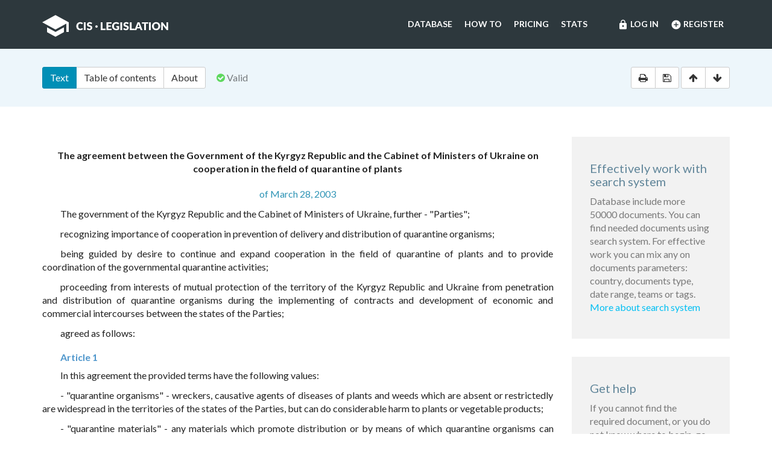

--- FILE ---
content_type: text/html; charset=utf-8
request_url: https://cis-legislation.com/document.fwx?rgn=5675
body_size: 6584
content:

<!DOCTYPE html>
<html lang="en">
  <head>
    <title>Agreement between Kyrgyzstan and Ukraine on cooperation in the field of quarantine of plants</title>
    <meta name="description" content="Agreement between the Government of the Kyrgyz Republic and the Cabinet of Ministers of Ukraine on cooperation in the field of quarantine of plants of March 28, 2003">
    <meta name="keywords" content="law legislation database">
        <meta charset="utf-8">
    <meta http-equiv="X-UA-Compatible" content="IE=Edge">
    <meta name="viewport" content="width=device-width, initial-scale=1">
    <meta name="generator" content="SojuzPravoInform LLC">
    <meta name="robots" content="index">
    <meta name="robots" content="follow">
    <meta name="revisit-after" content="1 day">

    <!-- HTML5 shim and Respond.js IE8 support of HTML5 elements and media queries -->
    <!--[if lt IE 9]>
      <script src="./js/html5shiv.min.js"></script>
      <script src="./js/respond.min.js"></script>
    <![endif]-->

    <!-- Google tag (gtag.js) -->
    <script async src="https://www.googletagmanager.com/gtag/js?id=G-86QDFMF83E"></script>
    <script>
      window.dataLayer = window.dataLayer || [];
      function gtag(){dataLayer.push(arguments);}
      gtag('js', new Date());
      gtag('config', 'G-86QDFMF83E');
    </script>
    <!-- Yandex.Metrika counter -->
    <script type="text/javascript" >
       (function(m,e,t,r,i,k,a){m[i]=m[i]||function(){(m[i].a=m[i].a||[]).push(arguments)};
       m[i].l=1*new Date();
       for (var j = 0; j < document.scripts.length; j++) {if (document.scripts[j].src === r) { return; }}
       k=e.createElement(t),a=e.getElementsByTagName(t)[0],k.async=1,k.src=r,a.parentNode.insertBefore(k,a)})
       (window, document, "script", "https://mc.yandex.ru/metrika/tag.js", "ym");
    
       ym(95715632, "init", {
            clickmap:true,
            trackLinks:true,
            accurateTrackBounce:true
       });
    </script>
    <noscript><div><img src="https://mc.yandex.ru/watch/95715632" style="position:absolute; left:-9999px;" alt="" /></div></noscript>
    <!-- /Yandex.Metrika counter -->

    <link rel="shortcut icon" href="/img/ico/favicon.ico">
    <link rel="stylesheet" type="text/css" href="/css/base.css">

    <script>
      var docRgn = 5675;
    </script>
  </head>
  <body class="page page--doc">
      <nav class="navbar navbar-default">
    <div class="container">
      <div class="navbar-header">
        <button type="button" class="navbar-toggle collapsed" data-toggle="collapse" data-target="#navbar-collapse" aria-expanded="false">
          <span class="sr-only">Toggle navigation</span>
          <span class="icon-bar"></span>
          <span class="icon-bar"></span>
          <span class="icon-bar"></span>
        </button>
        <a class="navbar-brand" href="index.fwx"><img src="img/logo.png" alt="CIS Legislation"></a>
      </div>

      <div class="collapse navbar-collapse" id="navbar-collapse">
        <ul class="nav navbar-nav navbar-right"><li><a href="https://cis-legislation.com/login.fwx"><i class="material-icons">lock</i> Log in</a></li><li><a href="https://cis-legislation.com/register.fwx"><i class="material-icons">add_circle</i> Register</a></li></ul><ul class="nav navbar-nav navbar-right"><li><a href="https://cis-legislation.com/search.fwx">Database</a></li><li><a href="https://cis-legislation.com/help.fwx">How to</a></li><li><a href="https://cis-legislation.com/order.fwx">Pricing</a></li><li><a href="https://cis-legislation.com/stats.fwx">Stats</a></li></ul></div></div></nav>

    <header class="search">
      <button type="button" class="search__toggle">Document info</button>
      <div class="container search__container">
        <div class="row search__inputs-row">
          <div class="col-md-8">
            

            <div class="btn-group doc-switch-tab">
              <button type="button" data-id="1" data-switch="text" class="btn btn-default btn-primary active">Text</button>
              <button type="button" data-id="2" data-switch="toc" class="btn btn-default">Table of contents</button>
              <button type="button" data-id="5" data-switch="about" class="btn btn-default">About</button>
              
              
            </div>
            <span class="doc-status"><span class="fa fa-check-circle icon-color-green"></span>&nbsp;Valid</span>
            
          </div>
          <div class="col-md-4">
            <div class="doc-actions">
              <div class="btn-group">
                <a href="#" class="btn btn-default js-print" data-toggle="tooltip" title="Print document" onclick="window.print();"><span class="fa fa-print"></span></a>
                <a href="/doc_to_word.fwx?rgn=5675" class="btn btn-default js-save" data-toggle="tooltip" title="Save document as *.doc"><span class="fa fa-save"></span></a>
              </div>
              <div class="btn-group doc-scroll">
                <button type="button" data-toggle="tooltip" title="Go to document beginning" data-to="top" class="btn btn-default"><span class="fa fa-arrow-up"></span></button>
                <button type="button" data-toggle="tooltip" title="Go to document end" data-to="bottom" class="btn btn-default"><span class="fa fa-arrow-down"></span></button>
              </div>
            </div>
          </div>
        </div>
      </div>
    </header>

    <div class="sec sec--doc">
      <div class="container">
        <div class="row">
          <div class="col-md-9">
 	    <div class="hidden-copy">Document from CIS Legislation database &copy; 2003-2026 SojuzPravoInform LLC</div>  
            <div class="doc-pane">
              <div class="doc-pane__item active loaded" id="pane-text">
                <P class=dname>The agreement between the Government of the Kyrgyz Republic and the Cabinet of Ministers of Ukraine on cooperation in the field of quarantine of plants</P>
<P class="doc-info">of March 28, 2003</P>
<P>The government of the Kyrgyz Republic and the Cabinet of Ministers of Ukraine, further - &quot;Parties&quot;;</P>
<P>recognizing importance of cooperation in prevention of delivery and distribution of quarantine organisms;</P>
<P>being guided by desire to continue and expand cooperation in the field of quarantine of plants and to provide coordination of the governmental quarantine activities;</P>
<P>proceeding from interests of mutual protection of the territory of the Kyrgyz Republic and Ukraine from penetration and distribution of quarantine organisms during the implementing of contracts and development of economic and commercial intercourses between the states of the Parties;</P>
<P>agreed as follows:</P>
<H6><A title="" class=anchor-ogl name=A000000001></A>Article 1</H6>
<P>In this agreement the provided terms have the following values:</P>
<P>- &quot;quarantine organisms&quot; - wreckers, causative agents of diseases of plants and weeds which are absent or restrictedly are widespread in the territories of the states of the Parties, but can do considerable harm to plants or vegetable products;</P>
<P>- &quot;quarantine materials&quot; - any materials which promote distribution or by means of which quarantine organisms can extend (seeds, landing material, plants and their parts, other products of plant origin).</P>
<H6><A title="" class=anchor-ogl name=A000000002></A>Article 2</H6>
<P>Competent authorities of the Parties performing coordination of sales activity of this agreement are:</P>
<P>from the Kyrgyz Republic - the State inspectorate for quarantine of plants;</P>
<P>from Ukraine - the Main state inspectorate for quarantine of plants.</P>
<H6><A title="" class=anchor-ogl name=A000000003></A>Article 3</H6>
<P>The parties will hold necessary events for check of quarantine materials when importing, exporting and transit through check points on borders of the states of the Parties according to the list of quarantine organisms, according to appendices 1 and 2, which are integral part of this Agreement.</P>
<P>Expenses on check of quarantine materials are incurred by the owner of load according to the rates accepted in the territories of the states of the Parties.</P>
<H6><A title="" class=anchor-ogl name=A000000004></A>Article 4</H6>
<P>Shall observe the parties, the approved according to current legislations of the states of both Parties, phytosanitary rules on import, export and transit of the quarantine materials directed from the state of one Party to the state of other Party.</P>
<H6><A title="" class=anchor-ogl name=A000000005></A>Article 5</H6>
<P>For the purpose of effective cooperation in the field of quarantine of plants of the Party according to the legislation of the states shall:</P>
<P>- take all necessary measures for prevention of penetration of quarantine organisms from the territory of the state of one Party on the territory of the state of other Party when importing, exporting and transit;</P>
<P>- exchange rules, provisions which regulate actions for quarantine of plants in the territory of the Kyrgyz Republic and Ukraine;</P>
<P>- communicate about emergence and distribution of quarantine organisms in the territories of the states of the Parties;</P>
<P>- communicate about research works in the field of quarantine of plants;</P>
<P>- exchange specialists by their sending for the purpose of implementation of selective quarantine check of quarantine materials in production sites and procurements, the operational solution of questions on quarantine of plants on check points, and also for the purpose of studying of achievement of science and practice in the field of quarantine of plants;</P>
<P>- give mutual scientific, technical and other aid in holding actions for quarantine of plants, identification, localization and liquidation of the centers of quarantine harmful organisms, quarantine disinfecting;</P>
<P>- komandirovyvat at the request of one of the Parties of expedition, constituted from specialists in quarantine of plants, in emergency situations for urgent acceptance of joint emergency measures.</P>
<H6><A title="" class=anchor-ogl name=A000000006></A>Article 6</H6>
<P>The parties shall accept according to the legislation of the states all measures for prevention of penetration in the territory of the Kyrgyz Republic and Ukraine with the exported or transit quarantine material of quarantine organisms.</P>
<P>Each batch of quarantine material imported from the territory of the state of one Party on the territory of the state of other Party shall be followed by the phytosanitary certificate issued by service on quarantine of plants of the exporting country. The certificate shall certify that quarantine material answers the phytosanitary regulations shown by the importing country in the quarantine import permit.</P>
<P>Expenses on issue of the phytosanitary certificate and quarantine import permit are born by the owner of load on the rates accepted in the states of the Parties.</P>
<P>Competent authorities of the Parties reserve the right when purchasing job lots of quarantine material to expose additional terms on phytosanitary condition of such materials (disinfecting, new container, lack of foreign impurity, soils, lack of bark, washing, hermeticity, etc.). In these cases preliminary control when exporting quarantine materials can be exercised in the territory of the exporting country by common efforts of quarantine inspectors of the states of both Parties.</P>
<P>Each batch of quarantine material which is conveyed as transit goods through the territory of the state of one Party on the territory of the state of other Party shall be followed by the phytosanitary certificate.</P>
<H6><A title="" class=anchor-ogl name=A000000007></A>Article 7</H6>
<P>The parties according to the national legal system of their states determine in the territories of the states check points through which export, import, transit of quarantine materials for the purpose of their check and prevention of penetration of quarantine organisms is performed.</P>
<H6><A title="" class=anchor-ogl name=A000000008></A>Article 8</H6>
<P>When exporting quarantine material shaving, sawdust, paper, plastic and other materials which cannot be carriers of quarantine organisms will be applied as packaging material and shall be free from the soil, and hay, straw, chaff, leaves and other plant materials will not be used for this purpose without prior consent Competent authorities of the Parties.</P>
<P>The vehicles used by one Party for transportation of quarantine material on the territory of the state of other Party shall be carefully cleared, and, if necessary, are disinfected.</P>
<H6><A title="" class=anchor-ogl name=A000000009></A>Article 9</H6>
<P>Competent authorities of the Parties have the right to return to the exporter or disinfectings of quarantine material at the expense of its owner in case of detection of quarantine organisms in case of phytosanitary control at the check point of the importing country, and in case of impossibility of return or disinfecting of material - to destruction in coordination with its owner and customs authorities what they shall inform previously in each separate case Competent authorities of the Parties on.</P>
<H6><A title="" class=anchor-ogl name=A000000010></A>Article 10</H6>
<P>For the solution of the practical questions connected with accomplishment of this agreement, Competent authorities of the Parties as necessary will organize joint meetings which are held serially in the Kyrgyz Republic and Ukraine.</P>

<div class="box"><h4 style="color:red;">Warning!!!</h4><h5>This is not a full text of document! Document shown in <b>Demo mode</b>!</h5><h4> If you have active License, please <b><a href="/login.fwx">Login</a></b>, or get <b><a href="/order.fwx">License</a></b> for Full Access.</h4><h5>With Full access you can get: full text of document, original text of document in Russian, attachments (if exist) and see History and Statistics of your work.</h5><h4><a href="/order.fwx" class="btn btn-success btn-block">Get License for Full Access Now</a></h4></div><p class="disclaimer"><span>Disclaimer!</span> This text was translated by AI translator and is not a valid juridical document. No warranty. No claim. <a href="about.fwx#about_translate" target="_blank" title="More information about docs translate">More info</a></p>
              </div>
              <div class="doc-pane__item" id="pane-toc"></div>
              <div class="doc-pane__item" id="pane-about"></div>
              <div class="doc-pane__item" id="pane-links-in"></div>
              <div class="doc-pane__item" id="pane-links-out"></div>
            </div>
          </div>
          <div class="col-md-3">
             
	    	
             
            <div class="box">
  <h4>Effectively work with search system</h4>
  <p>Database include more 50000 documents. You can find needed documents using search system. For effective work you can mix any on documents parameters: country, documents type, date range, teams or tags.
  <br><a href="help.fwx">More about search system</a></p>
</div> 
             
            <div class="box">
  <h4>Get help</h4>
  <p>If you cannot find the required document, or you do not know where to begin, go to <a href="help.fwx"><b>Help section</b></a>.</p>
  <p>In this section, we’ve tried to describe in detail the features and capabilities of the system, as well as the most effective techniques for working with the database.</p>
  <p>You also may open the section <a href="support.fwx"><b>Frequently asked questions</b></a>. This section provides answers to questions set by users.</p>
</div> 
          </div>
        </div>
      </div>
    </div>

    <footer class="footer">
  <div class="container">
    <div class="row">
      <div class="col-sm-2">
        <div class="b-footer">
          <div class="b-footer__title">Database</div>
          <div class="b-footer__content">
            <ul>
              <li><a href="search.fwx">Search</a></li>
              <li><a href="about.fwx">About</a></li>
              <li><a href="help.fwx">How to</a></li>
              <li><a href="stats.fwx">Statistics</a></li>
              <li><a href="docs_list.fwx">Everything</a></li>
            </ul>
          </div>
        </div>
      </div>
      <div class="col-sm-2">
        <div class="b-footer">
          <div class="b-footer__title">Additional</div>
          <div class="b-footer__content">
            <ul>
              <li><a href="cis.fwx">CIS countries</a></li>
              <li><a href="order.fwx">Pricing</a></li>
              <li><a href="support.fwx">FAQ</a></li>
              <li><a href="license-agreement.fwx">License agreement</a></li>
            </ul>
          </div>
        </div>
      </div>
      <div class="col-sm-2">
        <div class="b-footer">
          <div class="b-footer__title">Company</div>
          <div class="b-footer__content">
            <ul>
              <li><a href="company.fwx">About us</a></li>
              <li><a href="contacts.fwx">Contacts</a></li>
              <li><a href="terms-of-service.fwx">Terms of service</a></li>
              <li><a href="privacy-agreement.fwx">Privacy Policy</a></li>
            </ul>
          </div>
        </div>
      </div>
      <div class="col-sm-3"></div>
      <div class="col-sm-3">
        <div class="b-footer">
          <div class="b-footer__title">
            <a href="./" class="brand-sm"><img src="./img/logo-sm.png" alt=""></a>
          </div>
        </div>
        <div class="b-footer__content">
          <p class="copyright">We've gathered all important legislative documents of 11 CIS countries in one database.</p>
          <p>© 2012-2026 SoyuzPravoInform LLC</p>
        </div>
      </div>
    </div>
  </div>
</footer>
<div class="madeby">
  <div class="container">
    <span>Search engine created by <a href="https://spinform.ru/">SoyuzPravoInform LLC</a>.</span> 
  </div>
</div>
<script type="text/javascript" src="./js/jquery.min.js"></script>
<script type="text/javascript" src="./js/bootstrap.min.js"></script>
<script type="text/javascript" src="./js/app.js"></script>
    <script type="text/javascript" src="./js/document.js"></script>
  </body>
</html>
